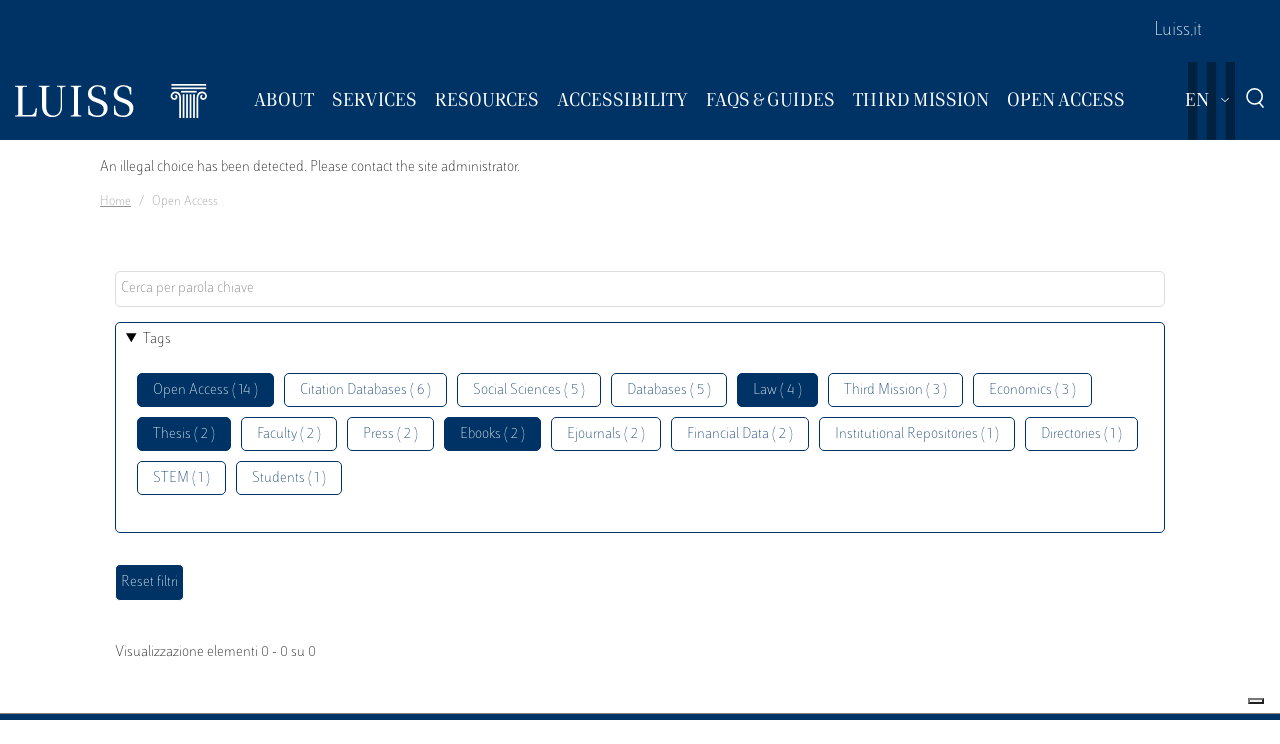

--- FILE ---
content_type: text/html; charset=UTF-8
request_url: https://biblioteca.luiss.it/en/taxonomy/term/60?field_tags_target_id%5B1%5D=43&field_tags_target_id%5B3%5D=81&field_tags_target_id%5B4%5D=67&field_tags_target_id%5B5%5D=60&field_tags_target_id%5B6%5D=52
body_size: 6023
content:
<!DOCTYPE html>
<html lang="en" dir="ltr">
<head>
  <script src="https://embeds.iubenda.com/widgets/57e80dbb-1972-4399-b194-594d52fa8588.js" type="text/javascript"></script>
<meta charset="utf-8" />
<link rel="canonical" href="https://biblioteca.luiss.it/en/taxonomy/term/60" />
<meta name="Generator" content="Drupal 9 (https://www.drupal.org)" />
<meta name="MobileOptimized" content="width" />
<meta name="HandheldFriendly" content="true" />
<meta name="viewport" content="width=device-width, initial-scale=1.0" />
<link rel="icon" href="/themes/custom/biblioteca/favicon.ico" type="image/vnd.microsoft.icon" />
<link rel="alternate" hreflang="en" href="https://biblioteca.luiss.it/en/taxonomy/term/60" />
<link rel="alternate" hreflang="it" href="https://biblioteca.luiss.it/it/taxonomy/term/60" />
<script>window.StackMapPopupCallback = function () { gtag("event", "stackmap_clicks"); }</script>

  <title>Open Access | Biblioteca Luiss Guido Carli</title>
  <link rel="stylesheet" media="all" href="/sites/default/files/css/css_yV4ALhg6bbAjJEg_gSayy33o0T0FQylkcpnWKzlIeQQ.css" />
<link rel="stylesheet" media="all" href="/sites/default/files/css/css_N8qbNnuSjfyjarCRs59CmszmfHHFLH61xBUukOmL8Oo.css" />

  <script type="application/json" data-drupal-selector="drupal-settings-json">{"path":{"baseUrl":"\/","scriptPath":null,"pathPrefix":"en\/","currentPath":"taxonomy\/term\/60","currentPathIsAdmin":false,"isFront":false,"currentLanguage":"en","currentQuery":{"field_tags_target_id":{"1":"43","3":"81","4":"67","5":"60","6":"52"}}},"pluralDelimiter":"\u0003","suppressDeprecationErrors":true,"ajaxPageState":{"libraries":"better_exposed_filters\/auto_submit,better_exposed_filters\/general,biblioteca\/global-styling,core\/drupal.collapse,core\/drupal.dropbutton,core\/drupal.form,fontawesome\/fontawesome.svg,google_tag\/gtag,google_tag\/gtag.ajax,google_tag\/gtm,luiss_theme\/global-styling,paragraphs\/drupal.paragraphs.unpublished,system\/base,views\/views.module","theme":"biblioteca","theme_token":null},"ajaxTrustedUrl":{"\/en\/taxonomy\/term\/60":true},"gtm":{"tagId":null,"settings":{"data_layer":"dataLayer","include_classes":false,"allowlist_classes":"","blocklist_classes":"","include_environment":false,"environment_id":"","environment_token":""},"tagIds":["GTM-K8J835Q"]},"gtag":{"tagId":"","consentMode":false,"otherIds":[],"events":[],"additionalConfigInfo":[]},"user":{"uid":0,"permissionsHash":"e01581cd2e8fcd5fdd63fc16b0a284b56e39266618f6b138c51c37b636a07901"}}</script>
<script src="/core/assets/vendor/modernizr/modernizr.min.js?v=3.11.7"></script>
<script src="/core/misc/modernizr-additional-tests.js?v=3.11.7"></script>
<script src="/sites/default/files/js/js_qiOJboP-yBXBXBBhvL2qDO7h1UkXyuHFzC-ny51asMo.js"></script>
<script src="/libraries/fontawesome/js/all.min.js?v=6.4.2" defer></script>
<script src="/modules/contrib/google_tag/js/gtm.js?t93v4b"></script>
<script src="/modules/contrib/google_tag/js/gtag.js?t93v4b"></script>

  <!-- favicon style -->
  <link rel="apple-touch-icon" sizes="57x57" href="/themes/custom/biblioteca/source/images/favicon/apple-icon-57x57.png">
  <link rel="apple-touch-icon" sizes="60x60" href="/themes/custom/biblioteca/source/images/favicon/apple-icon-60x60.png">
  <link rel="apple-touch-icon" sizes="72x72" href="/themes/custom/biblioteca/source/images/favicon/apple-icon-72x72.png">
  <link rel="apple-touch-icon" sizes="76x76" href="/themes/custom/biblioteca/source/images/favicon/apple-icon-76x76.png">
  <link rel="apple-touch-icon" sizes="114x114" href="/themes/custom/biblioteca/source/images/favicon/apple-icon-114x114.png">
  <link rel="apple-touch-icon" sizes="120x120" href="/themes/custom/biblioteca/source/images/favicon/apple-icon-120x120.png">
  <link rel="apple-touch-icon" sizes="144x144" href="/themes/custom/biblioteca/source/images/favicon/apple-icon-144x144.png">
  <link rel="apple-touch-icon" sizes="152x152" href="/themes/custom/biblioteca/source/images/favicon/apple-icon-152x152.png">
  <link rel="apple-touch-icon" sizes="180x180" href="/themes/custom/biblioteca/source/images/favicon/apple-icon-180x180.png">
  <link rel="icon" type="image/png" sizes="192x192"  href="/themes/custom/biblioteca/source/images/favicon/android-icon-192x192.png">
  <link rel="icon" type="image/png" sizes="32x32" href="/themes/custom/biblioteca/source/images/favicon/favicon-32x32.png">
  <link rel="icon" type="image/png" sizes="96x96" href="/themes/custom/biblioteca/source/images/favicon/favicon-96x96.png">
  <link rel="icon" type="image/png" sizes="16x16" href="/themes/custom/biblioteca/source/images/favicon/favicon-16x16.png">
  <meta name="msapplication-TileColor" content="#ffffff">
  <meta name="msapplication-TileImage" content="/themes/custom/biblioteca/source/images/favicon/ms-icon-144x144.png">
  <meta name="theme-color" content="#ffffff">
  <!-- end favicon style -->
</head>
<body>
<a href="#main-content" class="visually-hidden">
  Skip to main content
</a>

<noscript><iframe src="https://www.googletagmanager.com/ns.html?id=GTM-K8J835Q"
                  height="0" width="0" style="display:none;visibility:hidden"></iframe></noscript>

  <div class="dialog-off-canvas-main-canvas" data-off-canvas-main-canvas>
    <div class="layout-container ">

	<header id="header" role="banner" class="bg-primary">
		<div class="container-fluid navar-container py-3 py-lg-0">
			<div class="row">
				<div class="d-none d-lg-block bg-primary w-100">
					<nav id="slim-menu" class="navbar navbar-expand-lg container-lg">
						<div class="collapse navbar-collapse justify-content-lg-end">
							    
                    <ul class="nav navbar-nav">
                            <li class="nav-item">
                                <a href="https://www.luiss.it" class="nav-link">Luiss.it</a>
                  </li>
                    </ul>
      




						</div>
					</nav>
				</div>
			</div>
			<div class="row">
				<div class="col">

					<nav id="main_navigation" class="navbar navbar-expand-lg ">
						
      <a href="/en" rel="home"  class="luiss-theme-branding navbar-brand">
      <img src="/themes/custom/biblioteca/source/images/logo-luiss.svg" alt="Home" class="inline-block" />
    </a>
  
						<div class="ml-auto d-block d-lg-none lang">
							<div>
  
    
        <div class="dropbutton-wrapper"><div class="dropbutton-widget"><ul class="dropdown-language-item dropbutton"><li class="en"><span class="language-link active-language">EN</span></li><li class="it"><a href="/it/taxonomy/term/60?field_tags_target_id%5B1%5D=43&amp;field_tags_target_id%5B3%5D=81&amp;field_tags_target_id%5B4%5D=67&amp;field_tags_target_id%5B5%5D=60&amp;field_tags_target_id%5B6%5D=52" class="language-link" hreflang="it">IT</a></li></ul></div></div>
  </div>

						</div>
						<div class="d-block d-lg-none search">
							<a href="#modalSearch" data-toggle="modal" data-target="#modalSearch">
								<span class="icon icon-search"></span>
							</a>
						</div>
						<button class="navbar-toggler" type="button" data-toggle="collapse" data-target="#main_nav" aria-expanded="false" aria-label="Toggle navigation">
							<span></span>
							<span></span>
							<span></span>
							<span id="bottom_bar"></span>
						</button>
						<div class="collapse navbar-collapse" id="main_nav" data-parent="#main_navigation">
							  
                    <ul class="nav navbar-nav main-navigation">
        
                    <li class="nav-item dropdown  has-megamenu">
                                <span class="nav-link dropdown-toggle origin-item" data-target="#" data-toggle="dropdown" aria-expanded="false">About</span>
                                  <div class="dropdown-menu megamenu">
          <div class="row">
            <div class="col-megamenu">
              
                              <a href="/en/access" class="dropdown-item" data-drupal-link-system-path="node/8">Access</a>
                  
                              <a href="/en/opening-hours" class="dropdown-item" data-drupal-link-system-path="node/249">Opening hours</a>
                  
                              <a href="/en/contacts" class="dropdown-item" data-drupal-link-system-path="node/21">Contacts</a>
                  
                              <a href="/en/premises" class="dropdown-item" data-drupal-link-system-path="node/87">Premises</a>
                  
                              <a href="/en/regulations" class="dropdown-item" data-drupal-link-system-path="node/10">Regulations</a>
                  
                              <a href="/en/reports" class="dropdown-item" data-drupal-link-system-path="node/13">Reports</a>
                  
                              <a href="/en/history" class="dropdown-item" data-drupal-link-system-path="node/14">History</a>
                  
                              <a href="/en/art-library" class="dropdown-item" data-drupal-link-system-path="node/267">Art in the Library</a>
                                           </div>
            </div>
         </div>
             
                  </li>
          
                    <li class="nav-item dropdown  has-megamenu">
                                <span class="nav-link dropdown-toggle origin-item" data-target="#" data-toggle="dropdown" aria-expanded="false">Services</span>
                                  <div class="dropdown-menu megamenu">
          <div class="row">
            <div class="col-megamenu">
              
                              <a href="/en/research-support" class="dropdown-item" data-drupal-link-system-path="node/15">Research Support</a>
                  
                              <a href="/en/borrow-renew-request" class="dropdown-item" data-drupal-link-system-path="node/16">Borrowing</a>
                  
                              <a href="/en/ask-librarian" class="dropdown-item" data-drupal-link-system-path="node/17">Ask a Librarian</a>
                  
                              <a href="/en/document-delivery" class="dropdown-item" data-drupal-link-system-path="node/18">Document Delivery</a>
                  
                              <a href="/en/interlibrary-loan" class="dropdown-item" data-drupal-link-system-path="node/19">Interlibrary Loan</a>
                  
                              <a href="/en/acquisition-suggestion" class="dropdown-item" data-drupal-link-system-path="node/23">Acquisition Suggestion</a>
                  
                              <a href="/en/book-service" class="dropdown-item" data-drupal-link-system-path="node/50">Book a service</a>
                  
                              <a href="/en/service-charter" class="dropdown-item" data-drupal-link-system-path="node/11">Service Charter</a>
                                           </div>
            </div>
         </div>
             
                  </li>
          
                    <li class="nav-item dropdown  has-megamenu">
                                <span class="nav-link dropdown-toggle origin-item" data-target="#" data-toggle="dropdown" aria-expanded="false">Resources</span>
                                  <div class="dropdown-menu megamenu">
          <div class="row">
            <div class="col-megamenu">
              
                              <a href="/en/course-reserves" class="dropdown-item" data-drupal-link-system-path="node/59">Course Reserves</a>
                  
                              <a href="/en/electronic-resources" class="dropdown-item" data-drupal-link-system-path="electronic-resources">Electronic resources</a>
                  
                              <a href="/en/physical-resources" class="dropdown-item" data-drupal-link-system-path="node/28">Physical Resources</a>
                  
                              <a href="/en/charter-collections" class="dropdown-item" data-drupal-link-system-path="node/12">Charter of Collections</a>
                                           </div>
            </div>
         </div>
             
                  </li>
          
                    <li class="nav-item dropdown  has-megamenu">
                                <span class="nav-link dropdown-toggle origin-item" data-target="#" data-toggle="dropdown" aria-expanded="false">Accessibility</span>
                                  <div class="dropdown-menu megamenu">
          <div class="row">
            <div class="col-megamenu">
              
                              <a href="/en/inclusive-services" class="dropdown-item" data-drupal-link-system-path="node/20">Inclusive Services</a>
                  
                              <a href="/en/accessibility-tools" class="dropdown-item" data-drupal-link-system-path="node/313">Accessibility Tools</a>
                                           </div>
            </div>
         </div>
             
                  </li>
          
                    <li class="nav-item dropdown  has-megamenu">
                                <span class="nav-link dropdown-toggle origin-item" data-target="#" data-toggle="dropdown" aria-expanded="false">FAQs &amp; Guides</span>
                                  <div class="dropdown-menu megamenu">
          <div class="row">
            <div class="col-megamenu">
              
                              <a href="/en/faq-page" class="dropdown-item" data-drupal-link-system-path="faq-page">FAQs</a>
                  
                              <a href="/en/luiss-library-guides" class="dropdown-item" data-drupal-link-system-path="node/284">Guides</a>
                                           </div>
            </div>
         </div>
             
                  </li>
          
                    <li class="nav-item dropdown  has-megamenu">
                                <span class="nav-link dropdown-toggle origin-item" data-target="#" data-toggle="dropdown" aria-expanded="false">Third Mission</span>
                                  <div class="dropdown-menu megamenu">
          <div class="row">
            <div class="col-megamenu">
              
                              <a href="/en/library-sustainability" class="dropdown-item" data-drupal-link-system-path="node/265">The Library for Sustainability</a>
                  
                              <a href="/en/un-2030-agenda" class="dropdown-item" data-drupal-link-system-path="node/239">2030 Agenda</a>
                  
                              <a href="/en/information-literacy-school" class="dropdown-item" data-drupal-link-system-path="node/243">Information Literacy for the school</a>
                                           </div>
            </div>
         </div>
             
                  </li>
          
                    <li class="nav-item dropdown  has-megamenu">
                                <span class="nav-link dropdown-toggle origin-item" data-target="#" data-toggle="dropdown" aria-expanded="false">Open Access</span>
                                  <div class="dropdown-menu megamenu">
          <div class="row">
            <div class="col-megamenu">
              
                              <a href="/en/institutional-repositories" class="dropdown-item" data-drupal-link-system-path="node/29">Institutional Repositories</a>
                  
                              <a href="/en/luiss-open-access" class="dropdown-item" data-drupal-link-system-path="node/327">Luiss for Open Access</a>
                  
                              <a href="/en/publish-open-access" class="dropdown-item" data-drupal-link-system-path="node/30">Publish Open Access</a>
                                           </div>
            </div>
         </div>
             
                  </li>
                    </ul>
      



							<div class="d-block d-lg-none slim-menu">
								  
                    <ul class="nav navbar-nav">
                            <li class="nav-item">
                                <a href="https://www.luiss.it" class="nav-link">Luiss.it</a>
                  </li>
                    </ul>
      



							</div>
						</div>
						<div class="language-search-wrapper">
							<div class="d-none d-lg-inline-block lang">
								<div>
  
    
        <div class="dropbutton-wrapper"><div class="dropbutton-widget"><ul class="dropdown-language-item dropbutton"><li class="en"><span class="language-link active-language">EN</span></li><li class="it"><a href="/it/taxonomy/term/60?field_tags_target_id%5B1%5D=43&amp;field_tags_target_id%5B3%5D=81&amp;field_tags_target_id%5B4%5D=67&amp;field_tags_target_id%5B5%5D=60&amp;field_tags_target_id%5B6%5D=52" class="language-link" hreflang="it">IT</a></li></ul></div></div>
  </div>

							</div>
							<a href="#modalSearch" data-toggle="modal" data-target="#modalSearch">
								<span class="d-none d-lg-inline-block icon icon-search"></span>
							</a>
						</div>
					</div>
				</div>
			</div>
		</header>

		<div role="main" id="main"  class="container" >

			  <div class="region-highlighted">
    <div class="container">
      <div class="row">
        <div class="col">
          <div data-drupal-messages-fallback class="hidden"></div><div data-drupal-messages>
  <div role="contentinfo" aria-label="Error message">
          <div role="alert">
                  <h2 class="visually-hidden">Error message</h2>
                    An illegal choice has been detected. Please contact the site administrator.
                </div>
      </div>
</div>


        </div>
      </div>
    </div>
  </div>


			  <div class="region-breadcrumb">
    <div id="block-biblioteca-breadcrumbs">
  
    
      <div class="container">
  <div class="row">
    <div class="col">
      <nav role="navigation" aria-label="breadcrumb">
        <ol class="breadcrumb">
                  <li class="breadcrumb-item">
                          <a href="/en">Home</a>
                      </li>
                  <li class="breadcrumb-item">
                          Open Access
                      </li>
                </ol>
      </nav>
    </div>
  </div>
</div>

  </div>

  </div>


			<a id="main-content" tabindex="-1"></a>
			
										<div class="layout-content container-fluid">
					  <div class="region-content">
    <div class="views-element-container" id="block-views-block-taxonomy-term-children-block-1">
  
    
      <div><div class="row view view-taxonomy-term-children view-id-taxonomy_term_children view-display-id-block_1 js-view-dom-id-bcbe385c6904953858322b716ba056cbe99255ece9b90cdb03ba19f5306e9e75">
  
    
      
  
          </div>
</div>

  </div>
<div id="block-biblioteca-content">
  
    
      <div class="views-element-container"><div class="container taxonomy-form view view-taxonomy-term view-id-taxonomy_term view-display-id-page_1 js-view-dom-id-d6d5556912c88291a3969ad7c3b032ff9f048d89152d2004cff04c5d94f3a1e2">
  
    
        <div class="view-filters">
      <form class="views-exposed-form bef-exposed-form" data-bef-auto-submit-full-form="" data-bef-auto-submit="" data-bef-auto-submit-delay="500" data-drupal-selector="views-exposed-form-taxonomy-term-page-1" action="/en/taxonomy/term/60" method="get" id="views-exposed-form-taxonomy-term-page-1" accept-charset="UTF-8">
  <div class="js-form-item form-item js-form-type-textfield form-item-key js-form-item-key">
      
        <input placeholder="Cerca per parola chiave" data-drupal-selector="edit-key" type="text" id="edit-key" name="key" value="" size="30" maxlength="128" class="form-text" />

        </div>
<details class="bef--secondary js-form-wrapper form-wrapper" data-drupal-selector="edit-secondary" id="edit-secondary" open="open">
  <summary role="button" aria-controls="edit-secondary" aria-expanded="true" aria-pressed="true">Tags</summary>  <div class="luiss-detail-content">
    
    <div class="js-form-item form-item js-form-type-select form-item-field-tags-target-id js-form-item-field-tags-target-id">
      <label for="edit-field-tags-target-id">Tags</label>
        <input type="hidden" name="field_tags_target_id[60]" value="60" />
<input type="hidden" name="field_tags_target_id[52]" value="52" />
<input type="hidden" name="field_tags_target_id[81]" value="81" />
<input type="hidden" name="field_tags_target_id[43]" value="43" />
<div data-drupal-selector="edit-field-tags-target-id" multiple="multiple" name="field_tags_target_id" id="edit-field-tags-target-id" size="9" class="error bef-links" aria-invalid="true">
                              <ul><li><a href="https://biblioteca.luiss.it/en/taxonomy/term/60?field_tags_target_id%5B1%5D=43&amp;field_tags_target_id%5B3%5D=81&amp;field_tags_target_id%5B4%5D=67&amp;field_tags_target_id%5B6%5D=52" id="edit-field-tags-target-id-60" name="field_tags_target_id[60]" class="bef-link bef-link--selected">Open Access ( 14 )</a>                      <li><a href="https://biblioteca.luiss.it/en/taxonomy/term/60?field_tags_target_id%5B1%5D=43&amp;field_tags_target_id%5B3%5D=81&amp;field_tags_target_id%5B4%5D=67&amp;field_tags_target_id%5B5%5D=60&amp;field_tags_target_id%5B6%5D=52&amp;field_tags_target_id%5B7%5D=103" id="edit-field-tags-target-id-103" name="field_tags_target_id[103]" class="bef-link">Citation Databases ( 6 )</a>                      <li><a href="https://biblioteca.luiss.it/en/taxonomy/term/60?field_tags_target_id%5B1%5D=43&amp;field_tags_target_id%5B3%5D=81&amp;field_tags_target_id%5B4%5D=67&amp;field_tags_target_id%5B5%5D=60&amp;field_tags_target_id%5B6%5D=52&amp;field_tags_target_id%5B7%5D=77" id="edit-field-tags-target-id-77" name="field_tags_target_id[77]" class="bef-link">Social Sciences ( 5 )</a>                      <li><a href="https://biblioteca.luiss.it/en/taxonomy/term/60?field_tags_target_id%5B1%5D=43&amp;field_tags_target_id%5B3%5D=81&amp;field_tags_target_id%5B4%5D=67&amp;field_tags_target_id%5B5%5D=60&amp;field_tags_target_id%5B6%5D=52&amp;field_tags_target_id%5B7%5D=41" id="edit-field-tags-target-id-41" name="field_tags_target_id[41]" class="bef-link">Databases ( 5 )</a>                                <li><a href="https://biblioteca.luiss.it/en/taxonomy/term/60?field_tags_target_id%5B1%5D=43&amp;field_tags_target_id%5B3%5D=81&amp;field_tags_target_id%5B4%5D=67&amp;field_tags_target_id%5B5%5D=60" id="edit-field-tags-target-id-52" name="field_tags_target_id[52]" class="bef-link bef-link--selected">Law ( 4 )</a>                      <li><a href="https://biblioteca.luiss.it/en/taxonomy/term/60?field_tags_target_id%5B1%5D=43&amp;field_tags_target_id%5B3%5D=81&amp;field_tags_target_id%5B4%5D=67&amp;field_tags_target_id%5B5%5D=60&amp;field_tags_target_id%5B6%5D=52&amp;field_tags_target_id%5B7%5D=109" id="edit-field-tags-target-id-109" name="field_tags_target_id[109]" class="bef-link">Third Mission ( 3 )</a>                      <li><a href="https://biblioteca.luiss.it/en/taxonomy/term/60?field_tags_target_id%5B1%5D=43&amp;field_tags_target_id%5B3%5D=81&amp;field_tags_target_id%5B4%5D=67&amp;field_tags_target_id%5B5%5D=60&amp;field_tags_target_id%5B6%5D=52&amp;field_tags_target_id%5B7%5D=44" id="edit-field-tags-target-id-44" name="field_tags_target_id[44]" class="bef-link">Economics ( 3 )</a>                                <li><a href="https://biblioteca.luiss.it/en/taxonomy/term/60?field_tags_target_id%5B1%5D=43&amp;field_tags_target_id%5B4%5D=67&amp;field_tags_target_id%5B5%5D=60&amp;field_tags_target_id%5B6%5D=52" id="edit-field-tags-target-id-81" name="field_tags_target_id[81]" class="bef-link bef-link--selected">Thesis ( 2 )</a>                      <li><a href="https://biblioteca.luiss.it/en/taxonomy/term/60?field_tags_target_id%5B1%5D=43&amp;field_tags_target_id%5B3%5D=81&amp;field_tags_target_id%5B4%5D=67&amp;field_tags_target_id%5B5%5D=60&amp;field_tags_target_id%5B6%5D=52&amp;field_tags_target_id%5B7%5D=47" id="edit-field-tags-target-id-47" name="field_tags_target_id[47]" class="bef-link">Faculty ( 2 )</a>                      <li><a href="https://biblioteca.luiss.it/en/taxonomy/term/60?field_tags_target_id%5B1%5D=43&amp;field_tags_target_id%5B3%5D=81&amp;field_tags_target_id%5B4%5D=67&amp;field_tags_target_id%5B5%5D=60&amp;field_tags_target_id%5B6%5D=52&amp;field_tags_target_id%5B7%5D=64" id="edit-field-tags-target-id-64" name="field_tags_target_id[64]" class="bef-link">Press ( 2 )</a>                                <li><a href="https://biblioteca.luiss.it/en/taxonomy/term/60?field_tags_target_id%5B3%5D=81&amp;field_tags_target_id%5B4%5D=67&amp;field_tags_target_id%5B5%5D=60&amp;field_tags_target_id%5B6%5D=52" id="edit-field-tags-target-id-43" name="field_tags_target_id[43]" class="bef-link bef-link--selected">Ebooks ( 2 )</a>                      <li><a href="https://biblioteca.luiss.it/en/taxonomy/term/60?field_tags_target_id%5B1%5D=43&amp;field_tags_target_id%5B3%5D=81&amp;field_tags_target_id%5B4%5D=67&amp;field_tags_target_id%5B5%5D=60&amp;field_tags_target_id%5B6%5D=52&amp;field_tags_target_id%5B7%5D=45" id="edit-field-tags-target-id-45" name="field_tags_target_id[45]" class="bef-link">Ejournals ( 2 )</a>                      <li><a href="https://biblioteca.luiss.it/en/taxonomy/term/60?field_tags_target_id%5B1%5D=43&amp;field_tags_target_id%5B3%5D=81&amp;field_tags_target_id%5B4%5D=67&amp;field_tags_target_id%5B5%5D=60&amp;field_tags_target_id%5B6%5D=52&amp;field_tags_target_id%5B7%5D=111" id="edit-field-tags-target-id-111" name="field_tags_target_id[111]" class="bef-link">Financial Data ( 2 )</a>                      <li><a href="https://biblioteca.luiss.it/en/taxonomy/term/60?field_tags_target_id%5B1%5D=43&amp;field_tags_target_id%5B3%5D=81&amp;field_tags_target_id%5B4%5D=67&amp;field_tags_target_id%5B5%5D=60&amp;field_tags_target_id%5B6%5D=52&amp;field_tags_target_id%5B7%5D=11" id="edit-field-tags-target-id-11" name="field_tags_target_id[11]" class="bef-link">Institutional Repositories ( 1 )</a>                      <li><a href="https://biblioteca.luiss.it/en/taxonomy/term/60?field_tags_target_id%5B1%5D=43&amp;field_tags_target_id%5B3%5D=81&amp;field_tags_target_id%5B4%5D=67&amp;field_tags_target_id%5B5%5D=60&amp;field_tags_target_id%5B6%5D=52&amp;field_tags_target_id%5B7%5D=108" id="edit-field-tags-target-id-108" name="field_tags_target_id[108]" class="bef-link">Directories ( 1 )</a>                      <li><a href="https://biblioteca.luiss.it/en/taxonomy/term/60?field_tags_target_id%5B1%5D=43&amp;field_tags_target_id%5B3%5D=81&amp;field_tags_target_id%5B4%5D=67&amp;field_tags_target_id%5B5%5D=60&amp;field_tags_target_id%5B6%5D=52&amp;field_tags_target_id%5B7%5D=78" id="edit-field-tags-target-id-78" name="field_tags_target_id[78]" class="bef-link">STEM ( 1 )</a>                      <li><a href="https://biblioteca.luiss.it/en/taxonomy/term/60?field_tags_target_id%5B1%5D=43&amp;field_tags_target_id%5B3%5D=81&amp;field_tags_target_id%5B4%5D=67&amp;field_tags_target_id%5B5%5D=60&amp;field_tags_target_id%5B6%5D=52&amp;field_tags_target_id%5B7%5D=79" id="edit-field-tags-target-id-79" name="field_tags_target_id[79]" class="bef-link">Students ( 1 )</a></li></ul>      </div>

        </div>

    
  </div>
</details>
<div data-drupal-selector="edit-actions" class="form-actions js-form-wrapper form-wrapper" id="edit-actions"><input data-bef-auto-submit-click="" class="js-hide button js-form-submit form-submit" data-drupal-selector="edit-submit-taxonomy-term" type="submit" id="edit-submit-taxonomy-term" value="Invia" />
<input data-drupal-selector="edit-reset-taxonomy-term" type="submit" id="edit-reset-taxonomy-term" name="reset" value="Reset filtri" class="button js-form-submit form-submit" />
</div>


</form>

    </div>
        <div class="view-footer">
      Visualizzazione elementi 0 - 0 su 0
    </div>
    
  
      
        </div>
</div>

  </div>

  </div>

				</div>
						<div class="layout-content container-fluid">
				
			</div>

		</div>

		<footer role="contentinfo" class="bg-primary">
			<div class="container">
				
				<div class="row">
					  <div class="region-footer-second col-md-5">
      
                <ul class="menu_footer">
                  <li class="menu_footer__item_how-to-find-us">
        <a href="/en/how-find-us" data-drupal-link-system-path="node/76">How to find us</a>
              </li>
              <li class="menu_footer__item_privacy-policy">
        <a href="/en/privacy-policy-library-services" data-drupal-link-system-path="node/75">Privacy Policy</a>
              </li>
              <li class="menu_footer__item_restricted-aread">
        <a href="https://www.luiss.it/aree-riservate">Restricted Aread</a>
              </li>
        </ul>
  



  </div>

					  <div class="region-footer-third col-md-5">
    <div id="block-sociallinks">
  
    
      
                 <div class="paragraph paragraph--type--link-with-image paragraph--view-mode--default">
        <a href="https://www.facebook.com/uni.luiss">
              
            <div class="field field--name-field-icon field--type-fontawesome-icon field--label-hidden field__item"><div class="fontawesome-icons">
      <div class="fontawesome-icon">
  <i class="fab fa-square-facebook" data-fa-transform="" data-fa-mask="" style="--fa-primary-color: #000000; --fa-secondary-color: #000000;"></i>
</div>

  </div>
</div>
      
            </a>
      </div>

               <div class="paragraph paragraph--type--link-with-image paragraph--view-mode--default">
        <a href="https://www.linkedin.com/school/luiss-guido-carli-university/">
              
            <div class="field field--name-field-icon field--type-fontawesome-icon field--label-hidden field__item"><div class="fontawesome-icons">
      <div class="fontawesome-icon">
  <i class="fab fa-linkedin" data-fa-transform="" data-fa-mask="" style="--fa-primary-color: #000000; --fa-secondary-color: #000000;"></i>
</div>

  </div>
</div>
      
            </a>
      </div>

               <div class="paragraph paragraph--type--link-with-image paragraph--view-mode--default">
        <a href="https://www.instagram.com/uniluiss/">
              
            <div class="field field--name-field-icon field--type-fontawesome-icon field--label-hidden field__item"><div class="fontawesome-icons">
      <div class="fontawesome-icon">
  <i class="fab fa-instagram" data-fa-transform="" data-fa-mask="" style="--fa-primary-color: #000000; --fa-secondary-color: #000000;"></i>
</div>

  </div>
</div>
      
            </a>
      </div>

               <div class="paragraph paragraph--type--link-with-image paragraph--view-mode--default">
        <a href="https://twitter.com/uniLUISS">
              
            <div class="field field--name-field-icon field--type-fontawesome-icon field--label-hidden field__item"><div class="fontawesome-icons">
      <div class="fontawesome-icon">
  <i class="fab fa-x-twitter" data-fa-transform="" data-fa-mask="" style="--fa-primary-color: #000000; --fa-secondary-color: #000000;"></i>
</div>

  </div>
</div>
      
            </a>
      </div>

               <div class="paragraph paragraph--type--link-with-image paragraph--view-mode--default">
        <a href="https://vm.tiktok.com/4JAtqe/">
              
            <div class="field field--name-field-icon field--type-fontawesome-icon field--label-hidden field__item"><div class="fontawesome-icons">
      <div class="fontawesome-icon">
  <i class="fab fa-tiktok" data-fa-transform="" data-fa-mask="" style="--fa-primary-color: #000000; --fa-secondary-color: #000000;"></i>
</div>

  </div>
</div>
      
            </a>
      </div>

               <div class="paragraph paragraph--type--link-with-image paragraph--view-mode--default">
        <a href="https://www.youtube.com/user/LUISSGuidoCarli">
              
            <div class="field field--name-field-icon field--type-fontawesome-icon field--label-hidden field__item"><div class="fontawesome-icons">
      <div class="fontawesome-icon">
  <i class="fab fa-youtube" data-fa-transform="" data-fa-mask="" style="--fa-primary-color: #000000; --fa-secondary-color: #000000;"></i>
</div>

  </div>
</div>
      
            </a>
      </div>

               <div class="paragraph paragraph--type--link-with-image paragraph--view-mode--default">
        <a href="https://weixin.qq.com/r/rRxQSBrECEd3rV4r90m-">
              
            <div class="field field--name-field-icon field--type-fontawesome-icon field--label-hidden field__item"><div class="fontawesome-icons">
      <div class="fontawesome-icon">
  <i class="fab fa-weixin" data-fa-transform="" data-fa-mask="" style="--fa-primary-color: #000000; --fa-secondary-color: #000000;"></i>
</div>

  </div>
</div>
      
            </a>
      </div>

        
  </div>
<div id="block-storeperapp">
  
    
      
                 <div class="paragraph paragraph--type--link-with-image paragraph--view-mode--default">
        <a href="https://apps.apple.com/it/app/luiss/id1039424016">
              
            <div class="field field--name-field-image field--type-image field--label-hidden field__item">  <img loading="lazy" src="/sites/default/files/2022-02/apple-store_1.png" width="200" height="60" alt="Apple store" />

</div>
      
            </a>
      </div>

               <div class="paragraph paragraph--type--link-with-image paragraph--view-mode--default">
        <a href="https://play.google.com/store/apps/details?id=it.luiss.tsc">
              
            <div class="field field--name-field-image field--type-image field--label-hidden field__item">  <img loading="lazy" src="/sites/default/files/2022-02/google-app_1.png" width="200" height="60" alt="Google play" />

</div>
      
            </a>
      </div>

        
  </div>

  </div>

					  <div class="region-footer-fourth col-md-2">
    <div id="block-sitiutili">
  
    
      
                 <div class="paragraph paragraph--type--link-with-image paragraph--view-mode--default">
        <a href="https://www.confindustria.it">
              
            <div class="field field--name-field-image field--type-image field--label-hidden field__item">  <img loading="lazy" src="/sites/default/files/2025-02/Logo%20Confindustria%202025.png" width="232" height="112" alt="Confindustria" />

</div>
      
            </a>
      </div>

        
  </div>

  </div>

				</div>
				<p class="legal-disclaimer">PRIVACYCREDITS © 2026 LUISS Guido Carli - Viale Pola 12, 00198 Roma, Italia - Centralino
										      T 06 852251 - P.IVA 01067231009</p>
			</div>
		</footer>

		<div id="modalSearch" class="modal fade" role="dialog">
			<div class="modal-dialog">
				<div class="modal-content">
					<div class="modal-header">
						<h5 class="modal-title">Search</h5>
					</div>
					<div class="modal-body">
						<div id="search_form">
							<script async src="https://cse.google.com/cse.js?cx=001096623058387578145:v5aiydfg6ku"></script>
							<div class="gcse-search"></div>
						</div>
					</div>
				</div>
			</div>
		</div>
	</div>

  </div>


<script src="/sites/default/files/js/js_DD8mYNhiF7dysbq6ohcFBoLaG-zCzcQviytxb6MdeRA.js"></script>

</body>
</html>
